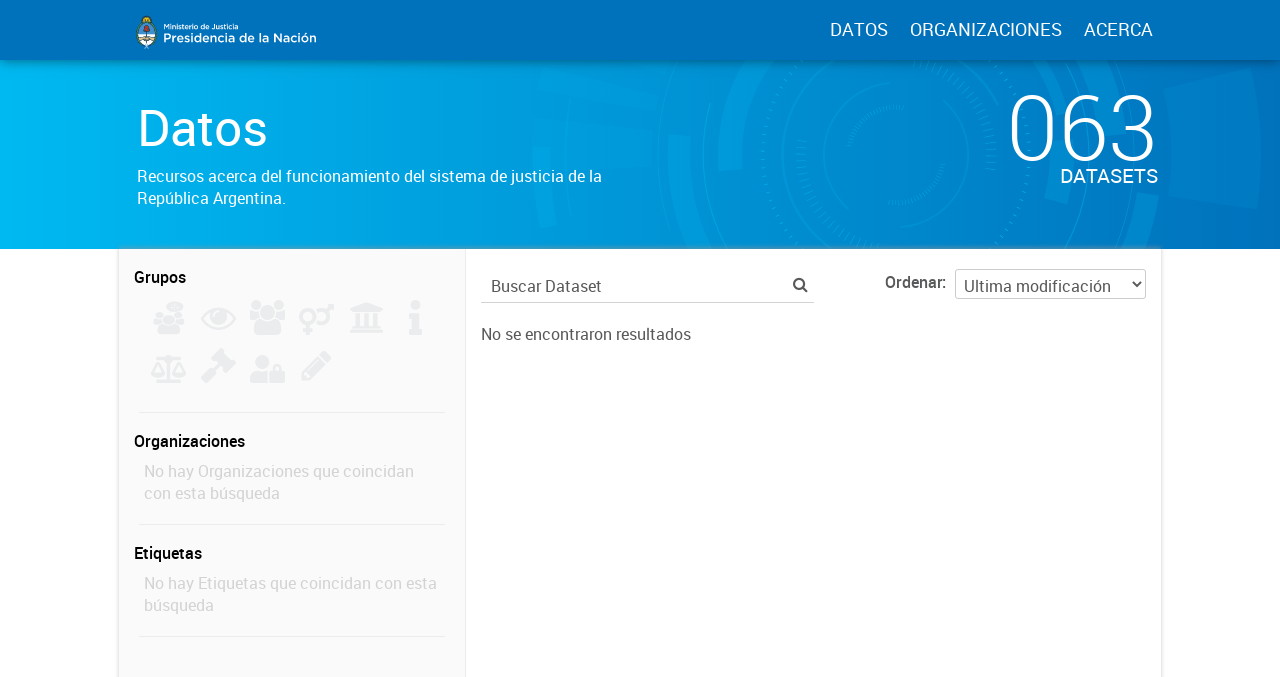

--- FILE ---
content_type: text/html; charset=utf-8
request_url: https://datos.jus.gob.ar/dataset?tags=juzgados&tags=procesos+orales&groups=instituciones-de-justicia&tags=oralidad&tags=Santa+Fe&tags=Santiago+del+Estero&tags=causas
body_size: 10538
content:
<!DOCTYPE html>
<!--[if IE 7]> <html lang="es" class="ie ie7"> <![endif]-->
<!--[if IE 8]> <html lang="es" class="ie ie8"> <![endif]-->
<!--[if IE 9]> <html lang="es" class="ie9"> <![endif]-->
<!--[if gt IE 8]><!--> <html lang="es"> <!--<![endif]-->
  <head>
    <!--[if lte ie 8]><script type="text/javascript" src="/fanstatic/vendor/:version:2016-06-06T15:49:03.71/html5.min.js"></script><![endif]-->
<link rel="stylesheet" type="text/css" href="/fanstatic/vendor/:version:2016-06-06T15:49:03.71/select2/select2.css" />
<link rel="stylesheet" type="text/css" href="/fanstatic/css/:version:2016-07-13T17:30:35.40/main.min.css" />
<link rel="stylesheet" type="text/css" href="/fanstatic/vendor/:version:2016-06-06T15:49:03.71/font-awesome/css/font-awesome.min.css" />
<!--[if ie 7]><link rel="stylesheet" type="text/css" href="/fanstatic/vendor/:version:2016-06-06T15:49:03.71/font-awesome/css/font-awesome-ie7.min.css" /><![endif]-->
<link rel="stylesheet" type="text/css" href="/fanstatic/gobar_css/:version:2019-05-21T08:59:27.37/:bundle:bootstrap_style.css;gobar_style.css" />
<link rel="stylesheet" type="text/css" href="/fanstatic/pages/:version:2018-02-01T07:26:59.88/:bundle:css/bootstrap.css;css/medium-editor.css" />

    <meta charset="utf-8" />
      <meta name="generator" content="ckan 2.5.2" />
      <meta name="viewport" content="width=device-width, initial-scale=1.0">

    <meta property="og:url" content="http://datos.jus.gob.ar">
    <meta property="og:type" content="article">
    <meta property="og:title" content="Portal de Datos Abiertos de la Justicia Argentina">
    <meta property="og:site_name" content="Portal de Datos Abiertos de la Justicia Argentina">
    <meta property="og:description"
          content="Portal de Datos Abiertos de la Justicia Argentina. Recursos libres y reutilizables acerca del sistema de justicia de la República Argentina">
    <meta property="og:image" content="http://datos.jus.gob.ar/img/fb_card.png">
    <meta property="og:image:type" content="image/png">
    <meta property="og:image:width" content="2400">
    <meta property="og:image:height" content="1260">
    <meta property="og:locale" content="es_AR">

    <meta name="twitter:card" content="summary">
    <meta name="twitter:site" content="@jusgobar"/>
    <meta name="twitter:title" content="Datos Justicia Argentina | Datos">
    <meta name="twitter:description" content="Información pública producida, almacenada y publicada por las diferentes áreas del Gobierno de la República Argentina.">
    <meta name="twitter:image:src" content="http://datos.gob.ar/img/twitter_card_data.png">
    <title>Portal de Datos Justicia Argentina - Datos</title>

    
    
    <link rel="shortcut icon" href="/favicon.ico"/>

    <!--[if IE]>
    <script src="/classList.min.js"></script>
    <![endif]-->

    
    
    
    

      
    <link rel="stylesheet" href="https://use.fontawesome.com/releases/v5.8.0/css/all.css" integrity="sha384-Mmxa0mLqhmOeaE8vgOSbKacftZcsNYDjQzuCOm6D02luYSzBG8vpaOykv9lFQ51Y" crossorigin="anonymous">

    
    
      
      
    
    <!-- Google tag (gtag.js) -->
    <script async src="https://www.googletagmanager.com/gtag/js?id=G-WV2T5PRDFE"></script>
    <script>
        window.dataLayer = window.dataLayer || [];
        function gtag(){dataLayer.push(arguments);}
        gtag('js', new Date());
        gtag('config', 'G-WV2T5PRDFE');
    </script>

    
  </head>

  
  <body data-site-root="https://datos.jus.gob.ar/" data-locale-root="https://datos.jus.gob.ar/" >

    
        
<div id="header" class="container-fluid">
    <div id="header-spacing" class="col-xs-12 col-sm-10 col-sm-offset-1">
        <div class="col-xs-12 col-sm-4 no-padding logo-header">
            <a href="/"><img src="/img/jus_logo_1.svg" class="logo-ministerio"></a>
        </div>
        <div class="col-xs-12 col-sm-8 no-padding header-links">
            <a href="/dataset">DATOS</a>
            <a href="/organizaciones">ORGANIZACIONES</a>
            <a href="/datos-abiertos">ACERCA</a>
        </div>
    </div>
</div>
    

    
<!-- Snippet package/title.html start -->


<div id="title" class="package-title container-fluid">
    
<!-- Snippet title_background.html start -->
<div id="background-container">
    
<!-- Snippet svg/home_background.svg start -->
<svg version="1.1" id="background" xmlns="http://www.w3.org/2000/svg" xmlns:xlink="http://www.w3.org/1999/xlink" x="0px" y="0px"
	 viewBox="216 -323.8 1277.3 1283.8" style="enable-background:new 216 -323.8 1277.3 1283.8;" xml:space="preserve">
    <g class="rotate-adjustment" transform="translate(854.7, 318.1)">
        <g id="dieciseis" class="shape-group">
            <g class="rotate-correction" transform="translate(-854.7, -318.1)">
                <circle class="st0" cx="854.7" cy="318.1" r="631.2"/>
                <path class="st1" d="M1143,607.1c-77.1,77.2-180.6,119.7-289.6,119.7v200c82,0,162.5-16.1,237.6-47.9
                    c72.5-30.7,144.2-73.5,200.1-129.4L1143,607.1z"/>
                <path class="st1" d="M1078.7-247.6c-71.6-28.5-147.3-43-225.3-43v200c53,0,103.7,9.7,151.7,28.8L1078.7-247.6z"/>
                <path class="st1" d="M288.9,93.3l185.8,73.9c20.7-51.9,51.3-98.3,91-138.1L424.3-112.3C365.2-53.2,319.7,16,288.9,93.3z"/>
                <path class="st1" d="M261,183.1l195.1,44.2c2-8.7,4.3-17.5,6.8-26l-191.7-57.1C267.4,157,264,170.1,261,183.1z"/>
                <path class="st1" d="M446,319.2H246c0-31,2.2-60.8,6.6-90.3l197.8,29.6C447.5,278.3,446,298.2,446,319.2z"/>
            </g>
        </g>
    </g>
    <g class="rotate-adjustment" transform="translate(854.7, 318.1)">
        <g id="quince" class="shape-group">
            <g class="rotate-correction" transform="translate(-854.7, -318.1)">
                <circle class="st0" cx="854.7" cy="318.1" r="631.2"/>
                <path class="st1" d="M273.6,494.7c-13.3-43.8-21.7-89.4-24.8-135.5l28.9-2c3,43.9,11,87.3,23.6,129L273.6,494.7z"/>
                <path class="st1" d="M1376.7,68.9c-42.4-88.7-107.4-165.8-187.8-222.8l16.8-23.7c84.5,59.9,152.7,140.8,197.2,234L1376.7,68.9z"/>
            </g>
        </g>
    </g>
    <g class="rotate-adjustment" transform="translate(854.7, 318.1)">
        <g id="catorce" class="shape-group">
            <g class="rotate-correction" transform="translate(-854.7, -318.1)">
                <circle class="st0" cx="854.7" cy="318.1" r="631.2"/>
                <path class="st1" d="M635-187.4l-1.2-2.8c65.1-28.3,134.4-43.6,205.8-45.5l0.1,3C768.6-230.8,699.8-215.6,635-187.4z"/>
                <path class="st1" d="M339.9,523.4c-24.4-61.2-37.6-125.9-39.1-192.2l3-0.1c1.5,66,14.6,130.3,38.9,191.2L339.9,523.4z"/>
                <path class="st1" d="M843.1,872.1c-43-0.9-85.8-6.7-127.2-17.4l0.7-2.9c41.1,10.6,83.7,16.4,126.5,17.3V872.1z"/>
            </g>
        </g>
    </g>
    <g class="rotate-adjustment" transform="translate(854.7, 318.1)">
        <g id="trece" class="shape-group">
            <g class="rotate-correction" transform="translate(-854.7, -318.1)">
                <circle class="st0" cx="854.7" cy="318.1" r="631.2"/>
                <path class="st1" d="M489.7,478.1c-22.2-50.5-33.4-104.3-33.4-159.9c0-53.8,10.5-106,31.3-155.1c20.1-47.4,48.8-90,85.4-126.6
                    c36.6-36.6,79.2-65.3,126.6-85.4c49.1-20.8,101.3-31.3,155.1-31.3s106,10.5,155.1,31.3c47.4,20.1,90,48.8,126.6,85.4
                    s65.3,79.2,85.4,126.6c20.8,49.1,31.3,101.3,31.3,155.1c0,51.2-9.6,101-28.4,148.1l-0.9-0.4c18.8-47,28.3-96.6,28.3-147.7
                    c0-53.6-10.5-105.7-31.2-154.7c-20-47.3-48.7-89.8-85.2-126.3s-79-65.1-126.3-85.2c-49-20.7-101-31.2-154.7-31.2
                    C801.1-79.2,749-68.7,700-48c-47.3,20-89.8,48.7-126.3,85.2s-65.1,79-85.2,126.3c-20.7,49-31.2,101-31.2,154.7
                    c0,55.5,11.2,109.1,33.3,159.5L489.7,478.1z"/>
            </g>
        </g>
    </g>
    <g class="rotate-adjustment" transform="translate(854.7, 318.1)">
        <g id="doce" class="shape-group">
            <g class="rotate-correction" transform="translate(-854.7, -318.1)">
                <circle class="st0" cx="854.7" cy="318.1" r="631.2"/>
                <path class="st1" d="M1245.9,47.9c-45.4-65.5-106.9-119-177.9-154.8l18.9-37.5c77.3,38.9,144.2,97.1,193.5,168.4L1245.9,47.9z"/>
                <path class="st1" d="M667.5-119L651-157.6c39.8-17,81.6-29,124.5-35.6l6.4,41.5C742.5-145.7,704-134.7,667.5-119z"/>
                <path class="st1" d="M826,848.8c-34.1-1.8-68.1-6.9-101-15.2l17-67.9c28.6,7.2,58.1,11.6,87.7,13.2L826,848.8z"/>
                <path class="st1" d="M1366.7,461c-9.1,32.9-21.5,65-36.7,95.3l-62.6-31.3c13.2-26.3,23.9-54.2,31.8-82.8L1366.7,461z"/>
            </g>
        </g>
    </g>
    <g class="rotate-adjustment" transform="translate(854.7, 318.1)">
        <g id="once" class="shape-group">
            <g class="rotate-correction" transform="translate(-854.7, -318.1)">
                <circle class="st0" cx="854.7" cy="318.1" r="631.2"/>
                <path class="st1" d="M1142.9,29.9c-34.4-34.4-74.2-62.2-118.3-82.4l15.4-33.6c48.1,22.1,91.5,52.3,129,89.9L1142.9,29.9z"/>
                <path class="st1" d="M629.2-21.5l-20.5-30.8c46.1-30.7,96.9-52.2,150.9-64l7.9,36.2C718-69.3,671.5-49.6,629.2-21.5z"/>
                <path class="st1" d="M580.2,667.9c-13.9-10.9-27.3-22.9-39.9-35.4l26.2-26.2c11.5,11.5,23.8,22.4,36.6,32.5L580.2,667.9z"/>
                <path class="st1" d="M1298.5,345.8c-3.6,58.2-18.3,114.2-43.8,166.6l-33.3-16.2c23.4-48,36.9-99.4,40.1-152.7L1298.5,345.8z"/>
                <path class="st1" d="M801.5,759.6c-57.9-6.9-113-24.8-163.8-53.3l18.1-32.3c46.6,26.1,97.1,42.5,150.1,48.9L801.5,759.6z"/>
            </g>
        </g>
    </g>
    <g class="rotate-adjustment" transform="translate(854.7, 318.1)">
        <g id="diez" class="shape-group">
            <g class="rotate-correction" transform="translate(-854.7, -318.1)">
                <circle class="st0" cx="854.7" cy="318.1" r="631.2"/>
                <path class="st1" d="M627.9,884.7c-74.5-29.8-141.4-73.4-199.1-129.7c-57.6-56.1-102.9-121.9-134.6-195.5l137.7-59.4
                    c23.9,55.5,58.1,105.1,101.6,147.5s94.1,75.3,150.2,97.8L627.9,884.7z"/>
                <path class="st1" d="M1306.2,407c11.7-59.6,11.7-119.8-0.2-179.1l147.1-29.3c15.7,78.6,15.7,158.4,0.2,237.4L1306.2,407z"/>
            </g>
        </g>
    </g>
    <g class="rotate-adjustment" transform="translate(854.7, 318.1)">
        <g id="nueveb" class="shape-group">
            <g class="rotate-correction" transform="translate(-854.7, -318.1)">
                <circle class="st0" cx="854.7" cy="318.1" r="631.2"/>
                <path class="st1" d="M854.4,699.6c-51,0-101.3-10.1-148.3-30c-45.4-19.2-86.1-46.7-121.2-81.8s-62.5-75.8-81.7-121.2
                    c-19.9-47-29.9-97.5-29.9-148.5h37c0,92,35.7,178.5,100.7,243.6c65.1,65.1,151.4,100.9,243.4,100.9L854.4,699.6L854.4,699.6z"/>
            </g>
        </g>
    </g>
    <g class="rotate-adjustment" transform="translate(854.7, 318.1)">
        <g id="nuevea" class="shape-group">
            <g class="rotate-correction" transform="translate(-854.7, -318.1)">
                <circle class="st0" cx="854.7" cy="318.1" r="631.2"/>
                <path class="st1" d="M1241.2,318.2h-47c0-91-35.3-176-99.4-240.1S945.4-21.3,854.7-21.3c-90.8,0-176.2,35.4-240.4,99.7L581,45.2
                    c35.5-35.6,76.9-63.5,123-83.1c47.7-20.2,98.4-30.5,150.7-30.5c52.2,0,102.8,10.2,150.5,30.4c46,19.5,87.4,47.3,122.8,82.8
                    c35.5,35.5,63.4,76.8,82.8,122.9C1231,215.4,1241.2,266.2,1241.2,318.2z"/>
            </g>
        </g>
    </g>
    <g class="rotate-adjustment" transform="translate(854.7, 318.1)">
        <g id="ocho" class="shape-group">
            <g class="rotate-correction" transform="translate(-854.7, -318.1)">
                <circle class="st0" cx="854.7" cy="318.1" r="631.2"/>
                <path class="st1" d="M854.7,641.6c-86.4,0-167.6-33.6-228.7-94.7s-94.7-142.3-94.7-228.7c0-39.7,7.1-78.5,21.1-115.3l1.9,0.7
                    c-13.9,36.5-21,75.1-21,114.5c0,85.9,33.4,166.6,94.1,227.3c60.7,60.7,141.4,94.1,227.3,94.1s166.6-33.4,227.3-94.1
                    c60.7-60.7,94.1-141.4,94.1-227.3c0-44-8.7-86.6-25.9-126.7l1.8-0.8c17.3,40.3,26.1,83.2,26.1,127.5c0,86.4-33.6,167.6-94.7,228.7
                    S941.1,641.6,854.7,641.6z"/>
            </g>
        </g>
    </g>
    <g class="rotate-adjustment" transform="translate(854.7, 318.1)">
        <g id="siete" class="shape-group">
            <g class="rotate-correction" transform="translate(-854.7, -318.1)">
                <circle class="st0" cx="854.7" cy="318.1" r="631.2"/>
                <path class="st1" d="M1130.7,305c-1.6-33.3-9-65.6-22.1-96.1l18.4-7.9c14.1,32.7,22,67.3,23.7,103L1130.7,305z"/>
                <path class="st1" d="M663.7,544.7c-6.4-5.4-12.6-11.1-18.5-17l14.1-14.1c5.5,5.5,11.3,10.9,17.3,15.9L663.7,544.7z"/>
            </g>
        </g>
    </g>
    <g class="rotate-adjustment" transform="translate(854.7, 318.1)">
        <g id="seis" class="shape-group">
            <g class="rotate-correction" transform="translate(-854.7, -318.1)">
                <circle class="st0" cx="854.7" cy="318.1" r="631.2"/>
                <path class="st1" d="M1131.8,426.4l-37.3-14.5c11.7-29.8,17.6-61.6,17.6-93.6h40C1152.1,355.2,1145.2,391.9,1131.8,426.4z"/>
                <path class="st1" d="M597.2,318.2h-40c0-79,30.8-154.2,87-210.3c56.2-56.2,131.2-87.1,210.2-87.1v40c-68,0-133.3,26.8-181.9,75.4
                    C623.9,184.8,597.2,249.2,597.2,318.2z"/>
                <path class="st1" d="M854.4,615.6v-40c69,0,133.6-26.8,182.2-75.4l28.2,28.3C1008.6,584.6,934.4,615.6,854.4,615.6z"/>
            </g>
        </g>
    </g>
    <g class="rotate-adjustment" transform="translate(854.7, 318.1)">
        <g id="cinco" class="shape-group">
            <g class="rotate-correction" transform="translate(-854.7, -318.1)">
                <circle class="st0" cx="854.7" cy="318.1" r="631.2"/>
                <path class="st1" d="M854.4,543.9h-0.8l-0.1-6h0.9L854.4,543.9L854.4,543.9z M868,543.5l-0.4-6l1-0.1l0.4,6L868,543.5z
                     M840.6,543.5l-1-0.1l0.4-6l1,0.1L840.6,543.5z M882.1,542.3l-0.7-6l1-0.1l0.7,6L882.1,542.3z M826.5,542.2l-1-0.1l0.8-6l1,0.1
                    L826.5,542.2z M896.1,540.1l-1.1-5.9l1-0.2l1.1,5.9L896.1,540.1z M812.5,540l-1-0.2l1.1-5.9l1,0.2L812.5,540z M909.9,537.1
                    l-1.5-5.8l1-0.2l1.5,5.8L909.9,537.1z M798.7,536.9l-1-0.3l1.5-5.8l1,0.2L798.7,536.9z M923.6,533.2l-1.8-5.7l0.9-0.3l1.9,5.7
                    L923.6,533.2z M785,533l-1-0.3l1.9-5.7l0.9,0.3L785,533z M936.9,528.5l-2.2-5.6l0.9-0.4l2.2,5.6L936.9,528.5z M771.7,528.2
                    l-0.9-0.4l2.2-5.6l0.9,0.4L771.7,528.2z M950,522.9l-2.5-5.4l0.9-0.4l2.6,5.4L950,522.9z M758.6,522.5l-0.9-0.4l2.6-5.4l0.9,0.4
                    L758.6,522.5z M962.6,516.5l-2.9-5.3l0.9-0.5l2.9,5.3L962.6,516.5z M746,516.1l-0.9-0.5l2.9-5.2l0.9,0.5L746,516.1z M974.8,509.3
                    l-3.2-5.1l0.8-0.5l3.2,5.1L974.8,509.3z M733.8,508.8l-0.9-0.5l3.2-5l0.8,0.5L733.8,508.8z M986.6,501.4l-3.5-4.9l0.8-0.6l3.5,4.8
                    L986.6,501.4z M722,500.9l-0.8-0.6l3.6-4.8l0.8,0.6L722,500.9z M997.8,492.8l-3.8-4.6l0.8-0.6l3.8,4.6L997.8,492.8z M710.8,492.2
                    l-0.8-0.6l3.8-4.6l0.8,0.6L710.8,492.2z M1008.5,483.4l-4.1-4.4l0.7-0.7l4.1,4.4L1008.5,483.4z M700.2,482.8l-0.7-0.7l4.1-4.4
                    l0.7,0.7L700.2,482.8z M1018.5,473.5l-4.4-4.1l0.7-0.7l4.4,4.1L1018.5,473.5z M690.1,472.7l-0.7-0.7l4.4-4.1l0.7,0.7L690.1,472.7z
                     M1028,462.9l-4.6-3.9l0.6-0.8l4.6,3.8L1028,462.9z M680.8,462.1l-0.7-0.8l4.6-3.8l0.6,0.8L680.8,462.1z M1036.7,451.7l-4.8-3.5
                    l0.6-0.8l4.8,3.5L1036.7,451.7z M672.1,450.9l-0.6-0.8l4.9-3.5l0.6,0.8L672.1,450.9z M1044.8,440l-5-3.3l0.5-0.8l5.1,3.2
                    L1044.8,440z M664.1,439.2l-0.5-0.9l5.1-3.2l0.5,0.8L664.1,439.2z M1052.1,427.8l-5.2-2.9l0.5-0.9l5.3,2.9L1052.1,427.8z
                     M656.9,427l-0.5-0.9l5.3-2.9l0.5,0.9L656.9,427z M1058.6,415.2l-5.4-2.6l0.4-0.9l5.4,2.6L1058.6,415.2z M650.4,414.4l-0.4-0.9
                    l5.4-2.5l0.4,0.9L650.4,414.4z M1064.2,402.2l-5.6-2.2l0.4-0.9l5.6,2.2L1064.2,402.2z M644.8,401.5l-0.4-0.9l5.6-2.2l0.4,0.9
                    L644.8,401.5z M1069.2,388.9l-5.7-1.9l0.3-0.9l5.7,1.9L1069.2,388.9z M640,388.1l-0.3-1l5.7-1.8l0.3,0.9L640,388.1z M1073.2,375.3
                    l-5.8-1.5l0.2-1l5.8,1.5L1073.2,375.3z M636,374.5l-0.3-1l5.8-1.5l0.2,1L636,374.5z M1076.2,361.4l-5.9-1.1l0.2-1l5.9,1.1
                    L1076.2,361.4z M632.9,360.7l-0.2-1l5.9-1.1l0.2,1L632.9,360.7z M1078.6,347.4l-5.9-0.8l0.1-1l6,0.7L1078.6,347.4z M630.7,346.7
                    l-0.1-1l6-0.7l0.1,1L630.7,346.7z M1079.9,333.3l-6-0.4l0.1-1l6,0.4L1079.9,333.3z M629.4,332.5l-0.1-1l6-0.4l0.1,1L629.4,332.5z
                     M1080.4,319.4l-6,0.1v-1.3h6V319.4z M635.4,318.2h-6l0,0l-0.2-0.8h6.1L635.4,318.2L635.4,318.2z M1074.1,304.9l-0.1-1l6-0.4l0.1,1
                    L1074.1,304.9z M635.3,304.6l-6-0.4l0.1-1l6,0.4L635.3,304.6z M1072.8,291.1l-0.1-1l6-0.8l0.1,1L1072.8,291.1z M636.6,290.8l-6-0.7
                    l0.1-1l6,0.8L636.6,290.8z M1070.7,277.5l-0.2-1l5.9-1.1l0.2,1L1070.7,277.5z M638.7,277.2l-5.9-1.1l0.2-1l5.9,1.1L638.7,277.2z
                     M1067.7,264l-0.2-1l5.8-1.5l0.3,1L1067.7,264z M641.7,263.7l-5.8-1.5l0.3-1l5.8,1.5L641.7,263.7z M1063.9,250.8l-0.3-0.9l5.7-1.9
                    l0.3,1L1063.9,250.8z M645.5,250.4l-5.7-1.8l0.3-1l5.7,1.9L645.5,250.4z M1059.2,237.8l-0.4-0.9l5.6-2.2l0.4,0.9L1059.2,237.8z
                     M650.2,237.4l-5.6-2.2l0.4-0.9l5.6,2.2L650.2,237.4z M1053.8,225.1l-0.4-0.9l5.4-2.6l0.4,0.9L1053.8,225.1z M655.7,224.7l-5.4-2.5
                    l0.4-0.9l5.4,2.6L655.7,224.7z M1047.6,212.8l-0.5-0.9l5.2-2.9l0.5,0.9L1047.6,212.8z M662,212.4l-5.3-2.9l0.5-0.9l5.2,2.9
                    L662,212.4z M1040.6,200.9l-0.5-0.8l5.1-3.2l0.5,0.9L1040.6,200.9z M669,200.5l-5.1-3.2l0.5-0.9l5.1,3.2L669,200.5z M1032.9,189.5
                    l-0.6-0.8l4.8-3.5l0.6,0.8L1032.9,189.5z M676.8,189.1l-4.9-3.5l0.6-0.8l4.8,3.6L676.8,189.1z M1024.5,178.6l-0.6-0.8l4.6-3.8
                    l0.7,0.8L1024.5,178.6z M685.2,178.2l-4.6-3.8l0.6-0.8l4.6,3.8L685.2,178.2z M1015.4,168.2l-0.7-0.7l4.4-4.1l0.7,0.7L1015.4,168.2z
                     M694.3,167.8l-4.4-4.1l0.7-0.7l4.4,4.1L694.3,167.8z M1005.6,158.4l-0.7-0.7l4.1-4.4l0.7,0.7L1005.6,158.4z M704.1,158.1l-4.1-4.4
                    l0.7-0.7l4.1,4.4L704.1,158.1z M995.3,149.2l-0.8-0.6l3.8-4.6l0.8,0.6L995.3,149.2z M714.4,148.9l-3.8-4.6l0.8-0.6l3.8,4.6
                    L714.4,148.9z M984.4,140.7l-0.8-0.6l3.5-4.9l0.8,0.6L984.4,140.7z M725.3,140.4l-3.5-4.8l0.8-0.6l3.5,4.9L725.3,140.4z M973,132.9
                    l-0.8-0.5l3.2-5.1l0.9,0.5L973,132.9z M736.7,132.7l-3.2-5.1l0.9-0.5l3.2,5.1L736.7,132.7z M961.2,125.8l-0.9-0.5l2.9-5.3l0.9,0.5
                    L961.2,125.8z M748.6,125.6l-2.9-5.3l0.9-0.5l2.9,5.3L748.6,125.6z M948.9,119.5l-0.9-0.4l2.5-5.4l0.9,0.4L948.9,119.5z
                     M760.8,119.3l-2.6-5.4l0.9-0.4l2.5,5.4L760.8,119.3z M936.2,114l-0.9-0.4l2.2-5.6l0.9,0.4L936.2,114z M773.5,113.9l-2.2-5.6
                    l0.9-0.4l2.2,5.6L773.5,113.9z M923.2,109.3l-0.9-0.3l1.8-5.7l1,0.3L923.2,109.3z M786.5,109.2l-1.9-5.7l1-0.3l1.8,5.7L786.5,109.2
                    z M910,105.4l-1-0.2l1.5-5.8l1,0.3L910,105.4z M799.7,105.3l-1.5-5.8l1-0.3l1.5,5.8L799.7,105.3z M896.5,102.3l-1-0.2l1.1-5.9
                    l1,0.2L896.5,102.3z M813.2,102.3l-1.1-5.9l1-0.2l1.1,5.9L813.2,102.3z M882.9,100.2l-1-0.1l0.7-6l1,0.1L882.9,100.2z M826.8,100.1
                    l-0.8-6l1-0.1l0.7,6L826.8,100.1z M869.1,98.8l-1-0.1l0.4-6l1,0.1L869.1,98.8z M840.5,98.8l-0.4-6l1-0.1l0.4,6L840.5,98.8z
                     M855.3,98.2h-0.7h-0.3v-6h0.3h0.7V98.2z"/>
            </g>
        </g>
    </g>
    <g class="rotate-adjustment" transform="translate(854.7, 318.1)">
        <g id="cuatro" class="shape-group">
            <g class="rotate-correction" transform="translate(-854.7, -318.1)">
                <circle class="st0" cx="854.7" cy="318.1" r="631.2"/>
                <path class="st1" d="M854.4,509.9c-105,0-191.6-86-191.6-191.7c0-11.7,1.1-23.5,3.3-34.9c2.2-12.1,5.7-24,10.2-35.4
                    c14-35.4,38-65.6,69.3-87.3c32.1-22.3,69.8-34,109.1-34c105.7,0,191.7,85.7,191.7,191.7h-4c0-104-84.2-187.7-187.7-187.7
                    c-38.4,0-75.3,11.5-106.8,33.3c-30.7,21.3-54.2,50.9-67.9,85.5c-4.4,11.2-7.8,22.8-9.9,34.7c-2.1,11.2-3.3,22.7-3.3,34.2
                    c0,103.5,84.6,187.7,187.6,187.7L854.4,509.9L854.4,509.9z"/>
            </g>
        </g>
    </g>
    <g class="rotate-adjustment" transform="translate(854.7, 318.1)">
        <g id="tres" class="shape-group">
            <g class="rotate-correction" transform="translate(-854.7, -318.1)">
                <circle class="st0" cx="854.7" cy="318.1" r="631.2"/>
                <path class="st1" d="M1005.1,311.5v-0.9l17-0.8v1.1L1005.1,311.5z M1004.3,301.1l-0.1-0.9l16.9-2l0.1,1L1004.3,301.1z
                     M1002.8,290.9l-0.2-0.9l16.7-3.2l0.2,1L1002.8,290.9z M1000.6,280.7l-0.2-0.9l16.4-4.3l0.3,1L1000.6,280.7z M997.6,270.7l-0.3-0.9
                    l16.1-5.4l0.3,1L997.6,270.7z M994,261l-0.4-0.9l15.7-6.6l0.4,1L994,261z M989.7,251.5l-0.4-0.8l15.2-7.6l0.5,1L989.7,251.5z
                     M984.8,242.3l-0.5-0.8l14.6-8.6l0.5,0.9L984.8,242.3z M979.3,233.6l-0.5-0.8l14-9.6l0.6,0.9L979.3,233.6z M973.1,225.2l-0.6-0.8
                    l13.3-10.6l0.6,0.8L973.1,225.2z M966.4,217.2l-0.6-0.7l12.5-11.5l0.7,0.8L966.4,217.2z M959.2,209.7l-0.7-0.7l11.7-12.3l0.8,0.7
                    L959.2,209.7z M951.4,202.8l-0.7-0.6l10.8-13.1l0.8,0.7L951.4,202.8z M943.2,196.3l-0.8-0.6l9.9-13.8l0.8,0.6L943.2,196.3z
                     M934.6,190.5l-0.8-0.5l8.9-14.5l0.9,0.6L934.6,190.5z M925.6,185.3l-0.8-0.4l7.9-15l0.9,0.5L925.6,185.3z M916.2,180.7l-0.9-0.4
                    l6.9-15.6l1,0.4L916.2,180.7z M906.6,176.7l-0.9-0.3l5.7-16l1,0.4L906.6,176.7z M896.7,173.5l-0.9-0.3l4.6-16.4l1,0.3L896.7,173.5z
                     M886.6,171l-0.9-0.2l3.5-16.6l1,0.2L886.6,171z M876.4,169.1l-0.9-0.1l2.3-16.8l1.1,0.1L876.4,169.1z M866,168l-0.9-0.1l1.1-17
                    l1,0.1L866,168z M855.5,167.6h-1.1v-17h1.1V167.6z"/>
                <path class="st1" d="M854.4,485.7h-0.9v-17h0.9V485.7z M843.1,485.3l-1-0.1l1.2-17l0.9,0.1L843.1,485.3z M831.6,484.1l-1.1-0.1
                    l2.4-16.8l0.9,0.1L831.6,484.1z M820.2,482.2l-1-0.2l3.6-16.6l0.9,0.2L820.2,482.2z M808.9,479.4l-1-0.3l4.7-16.3l0.9,0.3
                    L808.9,479.4z M797.9,475.9l-1-0.4l5.9-16l0.9,0.3L797.9,475.9z M787.1,471.5l-1-0.4l7-15.5l0.9,0.4L787.1,471.5z M776.7,466.5
                    l-0.9-0.5l8-15l0.8,0.4L776.7,466.5z M766.6,460.7l-0.9-0.6l9-14.4l0.8,0.5L766.6,460.7z M757,454.3l-0.9-0.6l10-13.7l0.8,0.6
                    L757,454.3z M747.8,447.2l-0.8-0.7l10.9-13l0.7,0.6L747.8,447.2z M739.1,439.5l-0.8-0.7l11.8-12.2l0.7,0.7L739.1,439.5z M731,431.3
                    l-0.7-0.8l12.6-11.4l0.6,0.7L731,431.3z M723.5,422.5l-0.7-0.8l13.4-10.5l0.6,0.7L723.5,422.5z M716.6,413.2l-0.6-0.9l14.1-9.6
                    l0.5,0.8L716.6,413.2z M710.4,403.4l-0.5-0.9l14.7-8.6l0.5,0.8L710.4,403.4z M704.8,393.3l-0.5-0.9l15.2-7.6l0.4,0.9L704.8,393.3z
                     M700,382.7l-0.4-1l15.7-6.5l0.4,0.9L700,382.7z M695.9,371.9l-0.3-1l16.1-5.3l0.3,0.9L695.9,371.9z M692.6,360.8l-0.3-1l16.5-4.2
                    l0.2,0.9L692.6,360.8z M690,349.5l-0.2-1l16.7-3.1l0.2,0.9L690,349.5z M688.3,338.1l-0.1-1l16.9-1.9l0.1,1L688.3,338.1z
                     M687.3,326.5v-1.1l17-0.7v0.9L687.3,326.5z"/>
            </g>
        </g>
    </g>
    <g class="rotate-adjustment" transform="translate(854.7, 318.1)">
        <g id="dos" class="shape-group">
            <g class="rotate-correction" transform="translate(-854.7, -318.1)">
                <circle class="st0" cx="854.7" cy="318.1" r="631.2"/>
                <path class="st1" d="M851.4,242.6h-0.5l-0.4-8.5h0.5L851.4,242.6z M846.1,243l-0.5,0.1l-1-8.5l0.5-0.1L846.1,243z M841,243.8
                    l-0.5,0.1l-1.6-8.4l0.5-0.1L841,243.8z M835.9,244.9l-0.4,0.1l-2.2-8.3l0.5-0.1L835.9,244.9z M830.9,246.4l-0.5,0.2l-2.7-8.1
                    l0.5-0.2L830.9,246.4z M826,248.2l-0.4,0.2l-3.3-7.9l0.5-0.2L826,248.2z M821.2,250.3l-0.4,0.2l-3.8-7.6l0.5-0.2L821.2,250.3z
                     M816.6,252.8l-0.4,0.2l-4.3-7.3l0.5-0.3L816.6,252.8z M812.2,255.6l-0.4,0.3l-4.8-7l0.4-0.3L812.2,255.6z M808,258.7l-0.4,0.3
                    l-5.3-6.7l0.4-0.3L808,258.7z M804,262l-0.4,0.3l-5.8-6.3l0.4-0.3L804,262z M800.3,265.7L800,266l-6.2-5.9l0.4-0.4L800.3,265.7z
                     M796.8,269.6l-0.3,0.4l-6.6-5.4l0.3-0.4L796.8,269.6z M793.5,273.7l-0.3,0.4l-6.9-5l0.3-0.4L793.5,273.7z M790.6,278l-0.3,0.4
                    l-7.3-4.5l0.3-0.5L790.6,278z M788,282.5l-0.2,0.4l-7.6-4l0.3-0.5L788,282.5z M785.7,287.2l-0.2,0.4l-7.8-3.4l0.2-0.5L785.7,287.2z
                     M783.7,292.1l-0.2,0.4l-8-2.9l0.2-0.5L783.7,292.1z M782.1,297l-0.1,0.5l-8.2-2.3l0.1-0.5L782.1,297z M780.8,302.1l-0.1,0.5
                    l-8.4-1.8l0.1-0.5L780.8,302.1z M779.9,307.2l-0.1,0.5l-8.5-1.2l0.1-0.5L779.9,307.2z M779.3,312.4v0.5l-8.5-0.6v-0.5L779.3,312.4z
                     M779.1,317.7v0.5h-8.5v-0.5H779.1z"/>
                <path class="st1" d="M938.8,318.2v0.5h-8.5v-0.5H938.8z M938.6,323.9v0.5l-8.5-0.6v-0.5L938.6,323.9z M938,329.7l-0.1,0.5l-8.4-1.2
                    l0.1-0.5L938,329.7z M937,335.5l-0.1,0.5l-8.3-1.8l0.1-0.5L937,335.5z M935.6,341.1l-0.1,0.5l-8.2-2.4l0.1-0.5L935.6,341.1z
                     M933.8,346.6l-0.2,0.5l-8-3l0.2-0.4L933.8,346.6z M931.7,352l-0.2,0.5l-7.8-3.5l0.2-0.4L931.7,352z M929.1,357.3l-0.2,0.5l-7.5-4
                    l0.2-0.4L929.1,357.3z M926.3,362.3l-0.3,0.4l-7.2-4.5l0.3-0.4L926.3,362.3z M923,367.2l-0.3,0.4l-6.9-5l0.3-0.4L923,367.2z
                     M919.5,371.8l-0.3,0.4l-6.5-5.5l0.3-0.4L919.5,371.8z M915.6,376.1l-0.4,0.4l-6.1-5.9l0.3-0.3L915.6,376.1z M911.5,380.2l-0.4,0.4
                    l-5.7-6.3l0.4-0.3L911.5,380.2z M907,384l-0.4,0.3l-5.3-6.7l0.4-0.3L907,384z M902.4,387.4l-0.4,0.3l-4.8-7.1l0.4-0.3L902.4,387.4z
                     M897.5,390.6l-0.5,0.3l-4.3-7.4l0.4-0.2L897.5,390.6z M892.4,393.4l-0.5,0.2l-3.8-7.6l0.4-0.2L892.4,393.4z M887.1,395.8l-0.5,0.2
                    l-3.2-7.9l0.4-0.2L887.1,395.8z M881.7,397.8l-0.5,0.2l-2.7-8.1l0.4-0.2L881.7,397.8z M876.1,399.5l-0.5,0.1l-2.1-8.3l0.5-0.1
                    L876.1,399.5z M870.4,400.8l-0.5,0.1l-1.5-8.4l0.5-0.1L870.4,400.8z M864.7,401.7l-0.5,0.1l-1-8.5l0.5-0.1L864.7,401.7z
                     M858.9,402.2h-0.5l-0.4-8.5h0.5L858.9,402.2z"/>
            </g>
        </g>
    </g>
    <g class="rotate-adjustment" transform="translate(854.7, 318.1)">
        <g id="uno" class="shape-group">
            <g class="rotate-correction" transform="translate(-854.7, -318.1)">
                <circle class="st0" cx="854.7" cy="318.1" r="631.2"/>
                <path class="st2" d="M742.1,365.4c-6.3-15-9.5-30.9-9.5-47.3c0-67.3,54.8-122.1,122.1-122.1c15.2,0,30,2.7,44,8.2l-1.1,2.8
                    c-13.7-5.3-28.1-8-42.9-8c-65.7,0-119.1,53.4-119.1,119.1c0,16,3.1,31.5,9.3,46.1L742.1,365.4z"/>
                <path class="st2" d="M854.7,440.2c-16.3,0-32.2-3.2-47.2-9.4l1.2-2.8c14.6,6.1,30.1,9.2,46,9.2c65.7,0,119.1-53.4,119.1-119.1
                    c0-16.2-3.2-32-9.5-46.8l2.8-1.2c6.5,15.2,9.8,31.3,9.8,48C976.8,385.5,922,440.2,854.7,440.2z"/>
            </g>
        </g>
    </g>
</svg>
<!-- Snippet svg/home_background.svg end -->

</div>
<!-- Snippet title_background.html end -->

    <div class="col-xs-12 col-md-10 col-md-offset-1">
        <div id="title-container" class="col-xs-12 col-md-6">
            <h1>Datos</h1>

            <p class="description">
                Recursos acerca del funcionamiento del sistema de justicia de la República Argentina.
            </p>
        </div>
        <div id="stats" class="col-xs-12 col-md-4 col-md-offset-2">
            <div class="col-xs-12">
                <p class="stat">063</p>

                <p class="stats-legend datasets">DATASETS</p>
            </div>
        </div>
    </div>
</div>


<!-- Snippet package/title.html end -->


    <div class="package-container container-fluid">
        <div class="package-search col-xs-12 col-md-10 col-md-offset-1">
            
<!-- Snippet package/snippets/search_filters.html start -->
<div class="filters-container col-md-4">
    <div class="hidden-md hidden-lg hide-filters-button">
        <i class="icon-chevron-left"></i>
    </div>
    
<!-- Snippet package/snippets/search_facets_groups.html start -->

    <div class="search-filter invisible" style="color:#000000">
        <h2 class="filter-title">Grupos</h2>

        <div class="group-images" style="color:#000000"><div class="group-image-container  "><img src="https://datos.jus.gob.ar/uploads/group/2016-08-03-163801.767777group-profile-users.svg" data-title="Acceso a Justicia (0)" data-replace="svg"></div><div class="group-image-container  "><img src="https://datos.jus.gob.ar/uploads/group/2016-07-14-131755.821247eye.svg" data-title="Transparencia y anticorrupción (0)" data-replace="svg"></div><div class="group-image-container  "><img src="https://datos.jus.gob.ar/uploads/group/2016-07-12-195107.479006users.svg" data-title="Derechos Humanos (0)" data-replace="svg"></div><div class="group-image-container  "><img src="https://datos.jus.gob.ar/uploads/group/2019-05-31-153033.117891venus-mars-solid.svg" data-title="Género (0)" data-replace="svg"></div><div class="group-image-container  "><img src="https://datos.jus.gob.ar/uploads/group/2018-05-18-142450.779933university.svg" data-title="Instituciones de Justicia (0)" data-replace="svg"></div><div class="group-image-container  "><img src="https://datos.jus.gob.ar/uploads/group/2019-05-31-154200.456296info-solid.svg" data-title="Legislación (0)" data-replace="svg"></div><div class="group-image-container  "><img src="https://datos.jus.gob.ar/uploads/group/2019-05-31-153209.772235balance-scale-solid.svg" data-title="Poder Judicial (0)" data-replace="svg"></div><div class="group-image-container  "><img src="https://datos.jus.gob.ar/uploads/group/2019-05-31-153355.147813gavel-solid.svg" data-title="Política Criminal (0)" data-replace="svg"></div><div class="group-image-container  "><img src="https://datos.jus.gob.ar/uploads/group/2019-05-31-154130.570592user-lock-solid.svg" data-title="Sistema Penitenciario (0)" data-replace="svg"></div><div class="group-image-container  "><img src="https://datos.jus.gob.ar/uploads/group/2016-07-12-195222.691619pencil.svg" data-title="Sistema Registral (0)" data-replace="svg"></div></div>

        <hr>
    </div>

<!-- Snippet package/snippets/search_facets_groups.html end -->

    
<!-- Snippet package/snippets/search_facets.html start -->

    <div class="search-filter invisible" style="color:#000000">
        <h2 class="filter-title" style="color:#000000">Organizaciones</h2>
        
            <p class="filter-empty">No hay Organizaciones que coincidan con esta búsqueda</p>
        
        <hr>
    </div>

<!-- Snippet package/snippets/search_facets.html end -->

    
<!-- Snippet package/snippets/search_facets.html start -->

    <div class="search-filter invisible" style="color:#000000">
        <h2 class="filter-title" style="color:#000000">Etiquetas</h2>
        
            <p class="filter-empty">No hay Etiquetas que coincidan con esta búsqueda</p>
        
        <hr>
    </div>

<!-- Snippet package/snippets/search_facets.html end -->

    <a class="close no-text hide-filters"><i class="icon-remove-sign"></i><span class="text">close</span></a>
</div>
<!-- Snippet package/snippets/search_filters.html end -->

            
<!-- Snippet package/snippets/search_results.html start -->
<div id="search-results" class="col-xs-12 col-md-8 invisible">
    

    

    
<!-- Snippet package/snippets/search_form.html start -->








<form id="dataset-search-form"  class="search-form container-fluid search-and-order"
      method="get" data-module="select-switch">
    <div class="searcher col-xs-12 col-sm-6">
        <div class="hidden-md hidden-lg menu-button">
            
<!-- Snippet svg/menu.svg start -->
<svg fill="#000000" height="24" viewBox="0 0 24 24" width="24" xmlns="http://www.w3.org/2000/svg">
    <path d="M3 18h18v-2H3v2zm0-5h18v-2H3v2zm0-7v2h18V6H3z"/>
</svg>
<!-- Snippet svg/menu.svg end -->

        </div>

        <input type="text" class="search" name="q" value="" autocomplete="off"
               placeholder="Buscar Dataset">
        <button type="submit" value="search">
            <i class="icon-search"></i>
        </button>
    </div>

    <span>
  
  

  
    
      
  <input type="hidden" name="tags" value="juzgados" />

    
  
    
      
  <input type="hidden" name="tags" value="procesos orales" />

    
  
    
      
  <input type="hidden" name="groups" value="instituciones-de-justicia" />

    
  
    
      
  <input type="hidden" name="tags" value="oralidad" />

    
  
    
      
  <input type="hidden" name="tags" value="Santa Fe" />

    
  
    
      
  <input type="hidden" name="tags" value="Santiago del Estero" />

    
  
    
      
  <input type="hidden" name="tags" value="causas" />

    
  
</span>

    <div class="order hidden-xs col-sm-6">
        <label for="field-order-by">Ordenar</label>
        <select id="field-order-by" name="sort">
            
                
                    <option value="metadata_modified desc">Ultima modificación</option>
                
            
                
                    <option value="title_string asc">Ascendente (A - Z)</option>
                
            
                
                    <option value="title_string desc">Descendente (Z - A)</option>
                
            
        </select>
        <button class="btn js-hide" type="submit" style="display:none;"></button>
    </div>

</form>


    
        <p class="extra">No se encontraron resultados</p>
    



<!-- Snippet package/snippets/search_form.html end -->


    <div class="dataset-list">
        
        
    </div>

    

    <div class="filters-veil"></div>
</div>
<!-- Snippet package/snippets/search_results.html end -->

        </div>
    </div>

    


        <footer class="site-footer">
<div id="footer" class="container-fluid">
    <div id="footer-spacer" class="col-xs-12">
      <div class="footer-section links-externos col-xs-12 col-sm-6 col-md-5 col-lg-6">
          <a href="mailto:datosjusticia@jus.gov.ar"><i class="icon-envelope"></i>datosjusticia@jus.gov.ar</a>
        </p>
        <p>
        <a rel="license" href="https://creativecommons.org/licenses/by/4.0/" title="Creative Commons Attribution 4.0 International license">
			<i class="fab fa-creative-commons"> </i>
			<!-- i class="fab fa-creative-commons-by"></i-->
			Commons Attribution 4.0 International license
			</a>
        </p>
        <address style="color:#FFFFFF">(+5411) 5300-4000 | Sarmiento 329 | C 1041 AAG | Ciudad Autónoma de Buenos Aires | Argentina</address>
        <p class="ckan-link">
          DESARROLLADO CON <a href="http://ckan.org/" target="_blank"><img class="ckan-logo" src="/img/cklogo.svg"></a>
        </p>
      </div>
      <div class="footer-section links-internos hidden-xs hidden-sm col-md-3">
          <a style="padding-bottom: 2em;" href="/datos-abiertos"><p>DATOS ABIERTOS</p></a>
          <a style="padding-bottom: 2em;" href="/marco-legal"><p>MARCO LEGAL</p></a>
          <a style="padding-bottom: 2em;" href="/plataforma"><p>PLATAFORMA</p></a>
          <!-- deprecated version 0.2.0 -->
          <!--a style="padding-bottom: 2em;" href="gobar_estadistica"><p>ESTADISTICA JUDICIAL</p></a-->
      </div>
      
      <div class="footer-section logo col-xs-12 col-sm-6 col-md-4 col-lg-3">
        <p>
          <a href="/"><img src="http://datos.jus.gov.ar/graficos/img/jus_logo.svg" class="logo-pie"/></a>
        </p>
      </div>
    </div>
</div>

</footer>
    
    
    
    
    
    
    
    

      
  <script>document.getElementsByTagName('html')[0].className += ' js';</script>
<script type="text/javascript" src="/fanstatic/vendor/:version:2016-06-06T15:49:03.71/jquery.min.js"></script>
<script type="text/javascript" src="/fanstatic/vendor/:version:2016-06-06T15:49:03.71/:bundle:bootstrap/js/bootstrap.min.js;jed.min.js;moment-with-locales.js;select2/select2.min.js"></script>
<script type="text/javascript" src="/fanstatic/base/:version:2016-06-06T15:49:04.41/:bundle:plugins/jquery.inherit.min.js;plugins/jquery.proxy-all.min.js;plugins/jquery.url-helpers.min.js;plugins/jquery.date-helpers.min.js;plugins/jquery.slug.min.js;plugins/jquery.slug-preview.min.js;plugins/jquery.truncator.min.js;plugins/jquery.masonry.min.js;plugins/jquery.form-warning.min.js;sandbox.min.js;module.min.js;pubsub.min.js;client.min.js;notify.min.js;i18n.min.js;main.min.js;modules/select-switch.min.js;modules/slug-preview.min.js;modules/basic-form.min.js;modules/confirm-action.min.js;modules/api-info.min.js;modules/autocomplete.min.js;modules/custom-fields.min.js;modules/related-item.min.js;modules/data-viewer.min.js;modules/table-selectable-rows.min.js;modules/resource-form.min.js;modules/resource-upload-field.min.js;modules/resource-reorder.min.js;modules/resource-view-reorder.min.js;modules/follow.min.js;modules/activity-stream.min.js;modules/dashboard.min.js;modules/resource-view-embed.min.js;view-filters.min.js;modules/resource-view-filters-form.min.js;modules/resource-view-filters.min.js;modules/table-toggle-more.min.js;modules/dataset-visibility.min.js;modules/media-grid.min.js;modules/image-upload.min.js"></script>
<script type="text/javascript" src="/fanstatic/gobar_js/:version:2019-05-21T08:59:27.39/:bundle:console_message.js;replace_svg.js;background_ie.js;search/groups.js;search/filters.js"></script>
<script type="text/javascript" src="/fanstatic/pages/:version:2018-02-01T07:26:59.88/:bundle:js/pages-editor.js;js/medium-editor.min.js"></script></body>
</html>